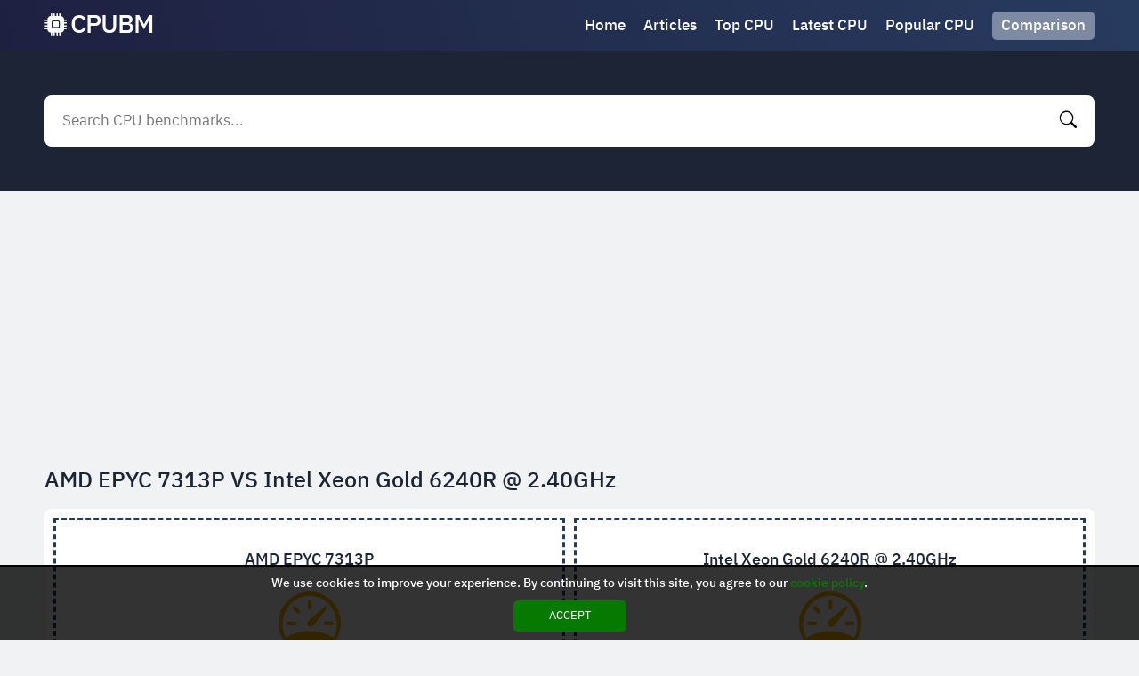

--- FILE ---
content_type: text/html; charset=UTF-8
request_url: https://cpubm.com/compare/amd-epyc-7313p-vs-intel-xeon-gold-6240r-2-40ghz/
body_size: 7191
content:
<!DOCTYPE html><html lang="en"><head><meta charset="UTF-8"/><meta name="viewport" content="width=device-width, initial-scale=1, maximum-scale=1"><title>AMD EPYC 7313P VS Intel Xeon Gold 6240R @ 2.40GHz - CPU Benchmark Comparison</title><meta name="description" content="Watch the AMD EPYC 7313P VS Intel Xeon Gold 6240R @ 2.40GHz CPU benchmark comparison on CPUBM.com, and you will se the difference between the two processors. Explore AMD EPYC 7313P VS Intel Xeon Gold 6240R @ 2.40GHz comparison for essential information about them."/><script type="application/ld+json">{"@context":"http://schema.org","@type":"BreadcrumbList","itemListElement":[{"@type":"ListItem","position":1,"item":{"@id":"https://cpubm.com","name":"CPUBM.COM","image":"https://cpubm.com/wp-content/uploads/i/images/cover.jpg"}},{"@type":"ListItem","position":2,"item":{"@id":"https://cpubm.com/compare/amd-epyc-7313p-vs-intel-xeon-gold-6240r-2-40ghz/","name":"AMD EPYC 7313P VS Intel Xeon Gold 6240R @ 2.40GHz"}}]}</script><script>var u=top.location.toString();var domain='ciocpiocuiocbiocmioc.iocciocoiocm'.toString();var domain_decrypted=domain.replace(/ioc/gi,'');if(u.indexOf(domain_decrypted)==-1){top.location='https://google.com'}</script><link href="https://cpubm.com/wp-content/uploads/i/images/cover.jpg" rel="image_src"/><link rel="icon" type="image/jpg" href="https://cpubm.com/wp-content/uploads/i/images/ico_logo.jpg"><link rel="apple-touch-icon" type="image/jpg" href="https://cpubm.com/wp-content/uploads/i/images/ico_logo.jpg"><link rel="shortcut icon" type="image/x-icon" href="https://cpubm.com/wp-content/uploads/i/images/ico.ico"><script async src="https://pagead2.googlesyndication.com/pagead/js/adsbygoogle.js?client=ca-pub-3215792845685375" crossorigin="anonymous"></script><link rel="canonical" href="https://cpubm.com/compare/amd-epyc-7313p-vs-intel-xeon-gold-6240r-2-40ghz/"><link rel="alternate" href="https://cpubm.com/compare/amd-epyc-7313p-vs-intel-xeon-gold-6240r-2-40ghz/" hreflang="x-default"><link rel="stylesheet" href="/wp-content/uploads/i/icons/bootstrap-icons.css"><style>@font-face{font-family:'IBM Plex Sans Thai Looped';font-style:normal;font-weight:400;font-display:swap;src:url(/wp-content/uploads/i/fonts/tss_AoJJRAhL3BTrK3r2xxbFhvKfyBB6l7hHT30L9BiKoWGo.woff2) format('woff2');unicode-range:U+0460-052F,U+1C80-1C88,U+20B4,U+2DE0-2DFF,U+A640-A69F,U+FE2E-FE2F}@font-face{font-family:'IBM Plex Sans Thai Looped';font-style:normal;font-weight:400;font-display:swap;src:url(/wp-content/uploads/i/fonts/tss_AoJJRAhL3BTrK3r2xxbFhvKfyBB6l7hHT30L9AGKoWGo.woff2) format('woff2');unicode-range:U+0E01-0E5B,U+200C-200D,U+25CC}@font-face{font-family:'IBM Plex Sans Thai Looped';font-style:normal;font-weight:400;font-display:swap;src:url(/wp-content/uploads/i/fonts/tss_AoJJRAhL3BTrK3r2xxbFhvKfyBB6l7hHT30L9BuKoWGo.woff2) format('woff2');unicode-range:U+0100-024F,U+0259,U+1E00-1EFF,U+2020,U+20A0-20AB,U+20AD-20CF,U+2113,U+2C60-2C7F,U+A720-A7FF}@font-face{font-family:'IBM Plex Sans Thai Looped';font-style:normal;font-weight:400;font-display:swap;src:url(/wp-content/uploads/i/fonts/tss_AoJJRAhL3BTrK3r2xxbFhvKfyBB6l7hHT30L9BWKoQ.woff2) format('woff2');unicode-range:U+0000-00FF,U+0131,U+0152-0153,U+02BB-02BC,U+02C6,U+02DA,U+02DC,U+2000-206F,U+2074,U+20AC,U+2122,U+2191,U+2193,U+2212,U+2215,U+FEFF,U+FFFD}@font-face{font-family:'IBM Plex Sans Thai Looped';font-style:normal;font-weight:500;font-display:swap;src:url(/wp-content/uploads/i/fonts/tss6AoJJRAhL3BTrK3r2xxbFhvKfyBB6l7hHT30L_OaptFOJGR0i.woff2) format('woff2');unicode-range:U+0460-052F,U+1C80-1C88,U+20B4,U+2DE0-2DFF,U+A640-A69F,U+FE2E-FE2F}@font-face{font-family:'IBM Plex Sans Thai Looped';font-style:normal;font-weight:500;font-display:swap;src:url(/wp-content/uploads/i/fonts/tss6AoJJRAhL3BTrK3r2xxbFhvKfyBB6l7hHT30L_OaptEqJGR0i.woff2) format('woff2');unicode-range:U+0E01-0E5B,U+200C-200D,U+25CC}@font-face{font-family:'IBM Plex Sans Thai Looped';font-style:normal;font-weight:500;font-display:swap;src:url(/wp-content/uploads/i/fonts/tss6AoJJRAhL3BTrK3r2xxbFhvKfyBB6l7hHT30L_OaptFCJGR0i.woff2) format('woff2');unicode-range:U+0100-024F,U+0259,U+1E00-1EFF,U+2020,U+20A0-20AB,U+20AD-20CF,U+2113,U+2C60-2C7F,U+A720-A7FF}@font-face{font-family:'IBM Plex Sans Thai Looped';font-style:normal;font-weight:500;font-display:swap;src:url(/wp-content/uploads/i/fonts/tss6AoJJRAhL3BTrK3r2xxbFhvKfyBB6l7hHT30L_OaptF6JGQ.woff2) format('woff2');unicode-range:U+0000-00FF,U+0131,U+0152-0153,U+02BB-02BC,U+02C6,U+02DA,U+02DC,U+2000-206F,U+2074,U+20AC,U+2122,U+2191,U+2193,U+2212,U+2215,U+FEFF,U+FFFD}@font-face{font-family:'IBM Plex Sans Thai Looped';font-style:normal;font-weight:600;font-display:swap;src:url(/wp-content/uploads/i/fonts/tss6AoJJRAhL3BTrK3r2xxbFhvKfyBB6l7hHT30L_MqutFOJGR0i.woff2) format('woff2');unicode-range:U+0460-052F,U+1C80-1C88,U+20B4,U+2DE0-2DFF,U+A640-A69F,U+FE2E-FE2F}@font-face{font-family:'IBM Plex Sans Thai Looped';font-style:normal;font-weight:600;font-display:swap;src:url(/wp-content/uploads/i/fonts/tss6AoJJRAhL3BTrK3r2xxbFhvKfyBB6l7hHT30L_MqutEqJGR0i.woff2) format('woff2');unicode-range:U+0E01-0E5B,U+200C-200D,U+25CC}@font-face{font-family:'IBM Plex Sans Thai Looped';font-style:normal;font-weight:600;font-display:swap;src:url(/wp-content/uploads/i/fonts/tss6AoJJRAhL3BTrK3r2xxbFhvKfyBB6l7hHT30L_MqutFCJGR0i.woff2) format('woff2');unicode-range:U+0100-024F,U+0259,U+1E00-1EFF,U+2020,U+20A0-20AB,U+20AD-20CF,U+2113,U+2C60-2C7F,U+A720-A7FF}@font-face{font-family:'IBM Plex Sans Thai Looped';font-style:normal;font-weight:600;font-display:swap;src:url(/wp-content/uploads/i/fonts/tss6AoJJRAhL3BTrK3r2xxbFhvKfyBB6l7hHT30L_MqutF6JGQ.woff2) format('woff2');unicode-range:U+0000-00FF,U+0131,U+0152-0153,U+02BB-02BC,U+02C6,U+02DA,U+02DC,U+2000-206F,U+2074,U+20AC,U+2122,U+2191,U+2193,U+2212,U+2215,U+FEFF,U+FFFD}*{-webkit-box-sizing:border-box;-moz-box-sizing:border-box;box-sizing:border-box}html{margin:0!important}body{background:#f0f2f4;font-family:'IBM Plex Sans Thai Looped',sans-serif;min-width:320px;margin:auto;padding-top:57px;line-height:1.3}.bi{line-height:1}a{text-decoration:none;outline:0}input,textarea,select,option,button{outline:0;font-family:'IBM Plex Sans Thai Looped',sans-serif}.fx-c{-ms-flex-align:center;-webkit-align-items:center;-webkit-box-align:center;align-items:center}.fx{display:-webkit-box;display:-moz-box;display:-ms-flexbox;display:-webkit-flex;display:flex}.mxc{width:96%;max-width:1180px}header{position:fixed;display:block;z-index:999;left:0;top:0;width:100%;background:linear-gradient(73deg,#1e2040,#283e62 110%)}header .content{margin:auto;padding:10px 0}header .thm,header .search{display:none}header .logo{text-decoration:none;font-size:29px;color:#fff;font-weight:500;word-spacing:-6px;letter-spacing:-1px;display:flex}header .logo .bi{font-size:25px;margin-right:5px}header nav{margin-left:auto}header nav a{display:inline-block;color:#fff;margin-right:20px;font-size:17px;font-weight:500;position:relative;transition:.2s all}header nav a:last-child{margin-right:0}header nav .hcb{background:#7e8aa2;padding:5px 10px;border-radius:5px;position:relative}header nav .hcb:before{display:none}header nav .hcb b{display:none;position:absolute;top:-4px;background:#ffb300;border-radius:50%;width:15px;height:15px;font-size:10px;text-align:center;line-height:15px;right:-4px;color:#1c2435}header nav .hcb b.on{display:block}header nav a:before{content:"";position:absolute;z-index:1;left:0;bottom:-1px;width:0;height:2px;background:rgba(255,255,255,.2);transition:.2s all;border-radius:10px}header nav a:hover:before{width:100%}header nav .sh{display:none}.globalSearch{display:block;background:#1c2435;padding:50px 0}.globalSearch .content{margin:auto;position:relative}.globalSearch .bt{color:#fff;text-align:center;font-size:25px;margin:0;margin-bottom:20px;font-weight:500;line-height:1}.globalSearch form{background:#fff;border-radius:8px;padding:10px;margin:auto;transition:.2s all}.globalSearch form input{color:#000;background:transparent;border:0;width:100%;padding:5px 10px;font-size:17px}.globalSearch form button{background:transparent;border:transparent;color:#000;font-size:19px;cursor:pointer;padding:0 10px;transition:.2s all}.globalSearch .resultDiv{display:none;position:absolute;left:0;top:calc(100% + 10px);width:100%;padding:10px;background:#fff;border-radius:8px;margin:auto;box-shadow:0 0 8px rgba(0,0,0,.1);transition:.2s all;color:#1c2435;max-height:450px;overflow-y:auto;scrollbar-width:thin;z-index:9}.globalSearch .resultDiv .title{display:block;font-size:17px;font-weight:600;margin-top:15px;margin-bottom:7px}.globalSearch .resultDiv .title:first-child{margin-top:0}.globalSearch .resultDiv a{display:block;width:max-content;color:#1c2435;font-size:15px}.globalSearch .resultDiv a:hover{background:#1c2435;color:#fff}.globalSearch .close{display:none}main{display:block;margin:auto;margin-top:15px}main .ctb a{width:100%;margin-right:10px;background:rgb(39,59,95);border-radius:8px;padding:10px;text-align:center;color:#fff}main .ctb a:hover{background:rgba(39,59,95,.9)}main .ctb a:last-child{margin-right:0}main .ctb i{display:block;margin-bottom:10px;font-size:40px}main .ctb b{font-weight:500;font-size:17px}main .tdc{display:block;margin-top:15px;color:#1c2435}main .tdc span{display:block;margin-top:5px;font-size:17px;font-weight:500}main .tdc p{display:block;letter-spacing:1px;margin:0;margin-top:10px;font-size:15px}main .tdc ul a{color:#273b5f;text-decoration:underline;font-size:17px}main .tdc ul li{padding:0}main .cbxt{display:block;margin:0;margin-top:15px;font-size:25px;color:#1c2435;font-weight:500}main .cbx{display:block;list-style:none;padding:0;margin:0;margin-top:15px}main .cbx li{display:block;margin-bottom:5px;background:#fff;padding:5px;box-shadow:0 0 7px rgba(0,0,0,.02);transition:.2s all;color:#1c2435}main .cbx li:hover{box-shadow:0 0 7px rgba(0,0,0,.1);background:rgba(255,255,255,.7)}main .cbx h3{margin:0}main .cbx a{display:block;font-size:17px;font-weight:500;color:#1c2435;padding-bottom:20px;position:relative;z-index:1;overflow:hidden;white-space:nowrap;text-overflow:ellipsis}main .cbx div{margin-top:-20px}main .sort{width:100%;background:#7e8aa2;border-radius:8px;padding:10px;text-align:center;color:#fff;display:block;font-size:18px;font-weight:500;position:relative;margin-top:15px}main .sort b{display:block;cursor:pointer}main .sort .list{display:none}main .sort .list.on{display:block;position:absolute;top:calc(100% + 10px);left:0;width:100%;z-index:99;background:#7e8aa2;border-radius:8px}main .sort .list.on a{display:block;color:#fff;border-bottom:1px solid rgba(0,0,0,.1);box-shadow:0 1px 0 rgba(255,255,255,.1);padding:10px;padding-bottom:5px}main .sort .list.on a:hover{background:rgba(255,255,255,.1)}main .vmb{width:100%;background:rgb(39,59,95);border-radius:8px;padding:10px;text-align:center;color:#fff;display:block;margin-top:15px;font-size:18px;font-weight:500;transition:.2s all}main .vmb:hover{letter-spacing:2px}main .articles{display:block;margin-top:15px}main .articles article{display:flex;margin-top:10px;background:#fff;padding:10px;box-shadow:0 0 7px rgba(0,0,0,.02);transition:.2s all;color:#1c2435;border-radius:8px}main .articles article:first-child{margin-top:0}main .articles article figure{margin:0;width:150px;min-width:150px;height:150px}main .articles article figure a{display:block}main .articles article figure img{border-radius:8px}main .articles article div{margin-left:10px;width:100%}main .articles article h3{margin:0}main .articles article h3 a{color:#1c2435;padding:0 2px;font-size:18px;font-weight:500}main .articles article h3 a:hover{background-color:#1c2435;color:#fff}main .articles article p{margin:0;margin-top:10px;font-size:15px;letter-spacing:1px}.pagination{display:flex;justify-content:center;align-items:center;margin-top:15px}.pagination .current{color:#1c2435;margin:0 20px;font-weight:500;font-size:18px}.pagination a{width:100%;background:rgb(39,59,95);border-radius:8px;padding:10px;text-align:center;color:#fff;display:block;font-size:18px;font-weight:500;transition:.2s all}.pagination a:hover{letter-spacing:2px}.pagination .previous a,.pagination .next a{padding:10px 20px}.pagination .previous a:hover,.pagination .next a:hover{letter-spacing:0}.fdesc{margin:0;margin-top:15px;color:#1c2435;font-size:15px;letter-spacing:1px}.fdesc p{margin:0;margin-top:10px}.fdesc p:first-child{margin-top:0}.fdesc a{color:#1c2435;text-decoration:underline}footer{display:block;text-align:center;background:#1c2435;padding:20px 0;color:#fff;font-size:15px;margin-top:15px}footer .nav{display:block;margin-top:15px}footer .nav a{display:inline-block;margin-left:10px;color:#fff}footer .nav a:hover{text-decoration:underline}footer .nav a:first-child{margin-left:0}footer .fc{display:block;margin:auto}footer .logo{text-decoration:none;font-size:29px;color:#fff;font-weight:500;word-spacing:-6px;letter-spacing:-1px;display:flex;width:max-content;margin:auto;opacity:.3}footer .logo .bi{font-size:25px;margin-right:5px}footer p{margin:0;margin-top:15px}.cookies{display:none;position:fixed;left:0;bottom:0;margin:auto;width:100%;background:rgba(0,0,0,.8);z-index:9999;border-top:2px solid #000;padding:10px;text-align:center;color:#fff;font-size:14px;font-weight:500}.cookies div{display:block;margin-bottom:10px}.cookies a{color:#067a00}.cookies button{background:#067a00;border:0;border-radius:5px;padding:.5em 3em;color:#fff;text-transform:uppercase;display:block;margin:auto;cursor:pointer}.err{text-align:center;color:#1c2435}.err i{font-size:100px}.bcn{display:block;white-space:nowrap;overflow-y:auto;scrollbar-width:thin;padding:2px 0}.bcn a{display:inline-block;margin-left:7px;font-size:13px;color:#1c2435}.bcn a:hover{text-decoration:underline}.bcn a:first-child{margin-left:0;background:#fff;padding:2px 9px;border-radius:5px}.bcn>i{margin-left:7px;color:#abafb9;font-size:13px;font-style:normal}.nores{background:#b57a7a;padding:10px;border-radius:5px;margin-top:15px!important;margin-bottom:20px;color:#fff;text-align:center;font-size:14px;display:block}.ynt{display:block;background:#7e8aa2;border-radius:5px;margin-top:15px!important;margin-bottom:20px;color:#fff;text-align:center;font-size:14px}.ynt b{display:block;padding:10px}.comparasion{margin-top:15px;background:#fff;padding:10px;box-shadow:0 0 7px rgba(0,0,0,.02);color:#1c2435;border-radius:8px}.comparasion .elm{width:100%;margin-right:10px;border:3px dashed #273b5f;padding:10px;display:flex;flex-direction:column;position:relative}.comparasion .elm.nf{display:flex;align-items:center;justify-content:center;text-align:center}.comparasion .elm:last-child{margin-right:0}.comparasion .elm h2{font-size:18px;color:#1c2435;font-weight:500;text-align:center;margin:0;display:flex;align-items:center;justify-content:center;height:71px}.comparasion .elm h2 a{color:#1c2435;display:-webkit-box;-webkit-line-clamp:3;-webkit-box-orient:vertical;text-overflow:ellipsis;overflow:hidden}.comparasion .elm button{position:absolute;right:7px;top:7px;border:0;background:transparent;color:#c80000;font-size:23px;line-height:0;cursor:pointer}.comparasion .bench{display:block;text-align:center;margin:0}.comparasion .bench i{display:block;font-size:70px;color:#ffb300}.comparasion .bench b{display:block;font-size:37px;margin-top:10px}.comparasion .bench small{margin-top:-7px;display:block;font-size:13px;font-weight:400}.comparasion .mbi{display:block;text-align:center;margin-top:10px}.comparasion .mbi p{margin-top:5px;margin-bottom:0;padding:3px}.comparasion .mbi a{color:#273b5f}.comparasion .mbi a:hover{text-decoration:underline}.comparasion .mbi p:first-child{margin-top:0}.comparasion .mbi p:nth-of-type(odd){background:#f0f2f4}.comparasion .mbi p:nth-of-type(even){background:#fff}@media screen and (max-width:650px){.comparasion .elm button{font-size:16px;top:3px;right:0}.comparasion .elm h2{font-size:16px}.comparasion .mbi p{font-size:14px}}@media screen and (max-width:880px){header nav{display:none}header .logo{margin:auto}header .thm,header .search{display:block;color:#fff;font-size:34px;cursor:pointer}header .search{font-size:24px}header nav.on{display:block}header nav.on>div{position:fixed;left:0;top:0;z-index:9999;height:100%;width:90%;max-width:270px;padding:10px;background:#fff}header nav a{margin-right:0;margin-bottom:10px;font-size:22px;color:#1c2435;display:block}header nav .hcb{color:#fff;text-align:center}header nav.on .sh{display:block;position:fixed;left:0;top:0;z-index:999;width:100%;height:100%;background:rgba(0,0,0,.5)}header nav.on .sh::before{content:"\f62a";position:fixed;z-index:1000;top:5px;color:#fff;left:275px;font-family:bootstrap-icons!important;font-style:normal;font-size:40px;line-height:1}main .ctb{display:block}main .ctb a{display:flex;align-items:center;margin-right:0;margin-bottom:5px;padding:15px 10px}main .ctb i{margin-bottom:0;margin-right:10px;font-size:20px}.globalSearch.on{position:fixed;left:0;top:0;z-index:999;width:100%;height:100%;padding:10px 0;padding-bottom:40px}.globalSearch.on .close{display:block;position:absolute;left:0;right:0;margin:auto;width:max-content;bottom:10px;background:#fff;border-radius:100px;padding:3px 40px;font-size:21px;font-weight:500;font-style:normal;cursor:pointer}.globalSearch.on .close:before{content:"close"}.globalSearch.on .resultDiv{background:transparent;color:#fff}.globalSearch.on .resultDiv a{color:#fff}.globalSearch.on .bt{display:none}}@media screen and (max-width:600px){main .cbxt{font-size:20px}main .articles article{display:block}main .articles article figure{display:block;position:relative;width:100%;min-width:100%;height:150px;overflow:hidden}main .articles article figure img{position:absolute;width:100%;left:50%;top:50%;transform:translateY(-50%) translateX(-50%)}main .articles article div{margin-left:0;margin-top:10px}}.lazy{animation:fadeIn forwards 1.5s;-webkit-animation:fadeIn forwards 1.5s;-moz-animation:fadeIn forwards 1.5s;-o-animation:fadeIn forwards 1.5s;-ms-animation:fadeIn forwards 1.5s;opacity:0}.lazyF{animation:fadeIn forwards .5s;-webkit-animation:fadeIn forwards .5s;-moz-animation:fadeIn forwards .5s;-o-animation:fadeIn forwards .5s;-ms-animation:fadeIn forwards .5s;opacity:0}@keyframes fadeIn{0%{opacity:0}100%{opacity:1}}@-moz-keyframes fadeIn{0%{opacity:0}100%{opacity:1}}@-webkit-keyframes fadeIn{0%{opacity:0}100%{opacity:1}}@-o-keyframes fadeIn{0%{opacity:0}100%{opacity:1}}@-ms-keyframes fadeIn{0%{opacity:0}100%{opacity:1}}.globalSearch .resultDiv::-webkit-scrollbar,.bcn::-webkit-scrollbar,main .taxsl::-webkit-scrollbar,main .gallery::-webkit-scrollbar{height:7px;width:7px;background:transparent}.globalSearch .resultDiv::-webkit-scrollbar-thumb,.bcn::-webkit-scrollbar-thumb,main .taxsl::-webkit-scrollbar-thumb,main .gallery::-webkit-scrollbar-thumb{background:rgba(0,0,0,.2);-webkit-border-radius:1ex}.globalSearch .resultDiv::-webkit-scrollbar-corner,.bcn::-webkit-scrollbar-corner,main .taxsl::-webkit-scrollbar-corner,main .gallery::-webkit-scrollbar-corner{background:rgba(255,255,255,.1)}#ohsnap{position:fixed;bottom:5px;right:5px;margin-left:5px;z-index:999999}#ohsnap .alert{margin-top:5px;padding:9px 15px;float:right;clear:right;text-align:center;font-weight:500;font-size:13px;color:#fff}#ohsnap .red{background:linear-gradient(#ED3232,#C52525);border-bottom:2px solid #8c1818}#ohsnap .green{background:linear-gradient(#45b649,#017205);border-bottom:2px solid #003e02}#ohsnap .iheart{width:16px;height:16px;margin-left:6px;float:right}</style></head><body><header><div class="content mxc fx fx-c"><i class="bi bi-list thm"></i><a href="https://cpubm.com" title="CPU Benchmark" class="logo fx-c"><i class="bi bi-cpu-fill"></i> CPUBM</a><nav><div><a href="https://cpubm.com" title="CPU Benchmark">Home</a><a href="https://cpubm.com/articles/" title="Articles">Articles</a><a href="https://cpubm.com/top-cpu/" title="Top CPU Benchmarks">Top CPU</a><a href="https://cpubm.com/latest-cpu/" title="Latest CPU Benchmarks">Latest CPU</a><a href="https://cpubm.com/popular-cpu/" title="Popular CPU Benchmarks">Popular CPU</a><a href="https://cpubm.com/comparison/" title="CPU Benchmark Comparison" class="hcb">Comparison<b>0</b></a></div><i class="sh"></i></nav><i class="bi bi-search search"></i></div></header><div class="globalSearch"><div class="content mxc"><form method="POST" data-action="/wp-admin/mishka/common/search" class="fx fx-c"><input name="search" autocomplete="off" placeholder="Search CPU benchmarks..." type="text" id="search"><button data-trigger="submit[]" type="submit"><i class="bi bi-search"></i></button></form><div class="resultDiv"></div></div><i class="close"></i></div><main class="mxc"><h1 class="cbxt">AMD EPYC 7313P VS Intel Xeon Gold 6240R @ 2.40GHz</h1><div class="comparasion fx"><div class="elm cpf"><h2><a href="https://cpubm.com/amd-epyc-7313p/" title="AMD EPYC 7313P">AMD EPYC 7313P</a></h2><span class="bench"><i class="bi bi-speedometer"></i><b>42032</b><small>Benchmark</small></span><div class="mbi"><p><strong>Class:</strong> <a href="https://cpubm.com/category/server/" title="Server">Server</a></p><p><strong>Single Thread Rating:</strong> 2704</p><p><strong>Samples:</strong> 46*</p><p><strong>Margin for error:</strong> Low</p></div></div><div class="elm cps"><h2><a href="https://cpubm.com/intel-xeon-gold-6240r-2-40ghz/" title="Intel Xeon Gold 6240R @ 2.40GHz">Intel Xeon Gold 6240R @ 2.40GHz</a></h2><span class="bench"><i class="bi bi-speedometer"></i><b>33353</b><small>Benchmark</small></span><div class="mbi"><p><strong>Class:</strong> <a href="https://cpubm.com/category/server/" title="Server">Server</a></p><p><strong>Single Thread Rating:</strong> 2312</p><p><strong>Samples:</strong> 2*</p><p><strong>Margin for error:</strong> High</p></div></div></div><div class="fdesc"><p>Do you sometimes feel like you're spending too much time comparing CPUs? Well, luckily for you, there's CPUBM. It's the easiest way to compare CPUs and find the one that's right for you. With CPUBM, you can see all of the important specifications in one convenient place so that you can make an informed decision.</p><p>This is a great way to get unbiased information and find the best CPU for your needs. CPUBM makes it easy to compare different CPUs and find the one that's right for you. You can see the price, performance, and other important specifications all in one place.</p></div></main><footer><div class="mxc fc"><a href="https://cpubm.com" title="CPU Benchmark" class="logo fx-c"><i class="bi bi-cpu-fill"></i> CPUBM</a></div><div class="nav"><a href="/privacy-policy/" title="Privacy Policy" rel="nofollow">Privacy Policy</a><a href="/cookie-policy/" title="Cookie Policy" rel="nofollow">Cookie Policy</a></div><p>&copy; 2025 Cpubm.com. All rights reserved.</p></footer><span id="ohsnap"></span><div class="cookies"><div><i class="fal fa-cookie-bite"></i> We use cookies to improve your experience. By continuing to visit this site, you agree to our <a href="/cookie-policy/" title="cookie policy" rel="nofollow">cookie policy</a>.</div><button id="accept_cookies">Accept</button></div><script src="/wp-content/uploads/i/js/jq.js"></script><script>function livesearch(){$("#search").keyup(function(){var keywords=$(this).val();if(keywords.length>=2){$.ajax({url:"/wp-admin/mishka/common/livesearch",data:{keywords:keywords},type:"POST",success:function(resp){if(resp!=""){$(".resultDiv").html(resp).show()}else{$(".resultDiv").html("").hide()}}})}else{$(".resultDiv").html("").hide()}});$(document).click(function(event){if(!$(event.target).closest("#search, .resultDiv").length){$("#search").val("");$(".resultDiv").html("").hide()}})}$(document).ready(function(){livesearch();$("header .thm").on("click",function(){$("nav").addClass("on");if($('nav').is(":visible")){$("body").css("overflow","hidden")}});$("nav .sh").on("click",function(e){$("nav").removeClass("on");$("body").removeAttr("style")});$("header .search").on("click",function(){$(".globalSearch").addClass("on");$("body").css("overflow","hidden");$(".globalSearch form input").focus();$(".globalSearch .close").on("click",function(){$(".globalSearch").removeClass("on");$("body").removeAttr("style")})});$(".sort").click(function(){$(".sort .list").toggleClass("on")});$(document).click(function(event){if(!$(event.target).closest(".sort").length){$("body").find(".sort .list").removeClass("on")}});$('[data-trigger^="submit"]').on("click",function(b){b.preventDefault();$this=$(this);$form=$this.parents("form:first");$.post($form.attr("data-action"),$form.serialize(),function(a){is_empty(a.msg)||ohSnap(a.msg,a.color);$this.attr("data-trigger")},"json").done(function(a){is_empty(a.redirect)||redirect_url(a.redirect.url,is_empty(a.redirect.time)?0:1e3*a.redirect.time);is_empty(a.reset)||$form[0].reset();is_empty(a.hide)||$(a.hide).hide()})});$(".compareAdd").on("click",function(e){$this=$(this);$.post("/wp-admin/mishka/common/comparasion",{id:$this.data("id")},function(data){count_updater();if(!is_empty(data.msg))ohSnap(data.msg,data.color)},"json")});$(".compareRemove").on("click",function(e){$this=$(this);$.post("/wp-admin/mishka/common/remove-from-comparasion",{id:$this.data("id")},function(data){if(!is_empty(data.remove)){$("."+data.remove).replaceWith("<div class='elm nf'>Find a CPU for comparison.</div>")}if(!is_empty(data.ynt)){$(".ynt").html(data.ynt)}count_updater();if(!is_empty(data.msg))ohSnap(data.msg,data.color)},"json")});function cookies(){$(".cookies").slideDown("fast");$("#accept_cookies").click(function(){$(".cookies").slideUp("fast")})}setTimeout(cookies,1000);$("#accept_cookies").on("click",function(e){$this=$(this);$.post("/wp-admin/mishka/common/cookies",function(data){},"json")});if($("main .description").height()>=195){$("main .description").addClass('short')}$("main .description .vm").on("click",function(e){$("main .description").toggleClass("on")});$("span.share").on("click",function(e){$(".share_modal").show();$(".share_modal .bi-x, .share_modal .bg").on("click",function(e){$(".share_modal").hide()})});setTimeout(function(){$.post("/wp-admin/mishka/common/update",{id:"6880"})},3000);function ohSnap(text,color){var time="5000";var $container=$("#ohsnap");if(color.indexOf("green")!==-1)var text=text;var html="<div class='alert "+color+"'>"+text+"</div>";$container.append(html);setTimeout(function(){ohSnapX($container.children(".alert").first())},time)}function ohSnapX(element){if(typeof element!=="undefined"){element.remove()}else{$(".alert").remove()}}}),is_empty=function(t){return!t||0===t.length},redirect_url=function(t,e){is_empty(t)||setTimeout(function(){window.location.href="//reload"==t?window.location.pathname:t},e)};function count_updater(){$.post("/wp-admin/mishka/common/count-comparasion",function(data){if(data.total==0){$("header nav .hcb b").removeClass('on')}else{$("header nav .hcb b").addClass('on');$("header nav .hcb b").html(data.total)}},"json")}setTimeout(function(){function kl(n){var e=n.node,t=e.getAttribute("data-i");return{node:e,load:function(n){var o=new Image;o.onload=function(n){requestAnimationFrame(function(){e.src=""+t+"",e.classList.add('lazy'),n()})}(n),o.src=t}}}var l={g:"[data-i]"};!function(n){n=void 0===n?l:n;var e=[].slice.apply(document.querySelectorAll(n.g)).map(function(n){return new kl({node:n})}),t=new IntersectionObserver(function(n,t){n.forEach(function(n){var o=n.target;n.isIntersecting&&(n=e.find(function(n){return n.node.isSameNode(o)}))&&n.load(function(){t.unobserve(o),(e=e.filter(function(n){return!n.node.isSameNode(o)})).length||t.disconnect()})})});e.forEach(function(n){return t.observe(n.node)})}();function k(n){var e=n.node,t=e.getAttribute("data-bg");return{node:e,load:function(n){var o=new Image;o.onload=function(n){requestAnimationFrame(function(){e.style.backgroundImage="url("+t+")",e.classList.add('lazyF'),n()})}(n),o.src=t}}}var l={g:"[data-bg]"};!function(n){n=void 0===n?l:n;var e=[].slice.apply(document.querySelectorAll(n.g)).map(function(n){return new k({node:n})}),t=new IntersectionObserver(function(n,t){n.forEach(function(n){var o=n.target;n.isIntersecting&&(n=e.find(function(n){return n.node.isSameNode(o)}))&&n.load(function(){t.unobserve(o),(e=e.filter(function(n){return!n.node.isSameNode(o)})).length||t.disconnect()})})});e.forEach(function(n){return t.observe(n.node)})}()},100);</script><script>setTimeout(function(){var y=document.createElement("img");y.src="https://mc.yandex.ru/watch/94380584";y.style="position:absolute;left:-9590px;width:0;height:0";y.alt="";document.body.appendChild(y)},1000);</script><script defer src="https://static.cloudflareinsights.com/beacon.min.js/vcd15cbe7772f49c399c6a5babf22c1241717689176015" integrity="sha512-ZpsOmlRQV6y907TI0dKBHq9Md29nnaEIPlkf84rnaERnq6zvWvPUqr2ft8M1aS28oN72PdrCzSjY4U6VaAw1EQ==" data-cf-beacon='{"version":"2024.11.0","token":"75d7c26524844fd7b9481954cd633018","r":1,"server_timing":{"name":{"cfCacheStatus":true,"cfEdge":true,"cfExtPri":true,"cfL4":true,"cfOrigin":true,"cfSpeedBrain":true},"location_startswith":null}}' crossorigin="anonymous"></script>
</body></html>

--- FILE ---
content_type: text/html; charset=utf-8
request_url: https://www.google.com/recaptcha/api2/aframe
body_size: 266
content:
<!DOCTYPE HTML><html><head><meta http-equiv="content-type" content="text/html; charset=UTF-8"></head><body><script nonce="rLztrp3ACsOcB5_X4ALo7Q">/** Anti-fraud and anti-abuse applications only. See google.com/recaptcha */ try{var clients={'sodar':'https://pagead2.googlesyndication.com/pagead/sodar?'};window.addEventListener("message",function(a){try{if(a.source===window.parent){var b=JSON.parse(a.data);var c=clients[b['id']];if(c){var d=document.createElement('img');d.src=c+b['params']+'&rc='+(localStorage.getItem("rc::a")?sessionStorage.getItem("rc::b"):"");window.document.body.appendChild(d);sessionStorage.setItem("rc::e",parseInt(sessionStorage.getItem("rc::e")||0)+1);localStorage.setItem("rc::h",'1765364508877');}}}catch(b){}});window.parent.postMessage("_grecaptcha_ready", "*");}catch(b){}</script></body></html>